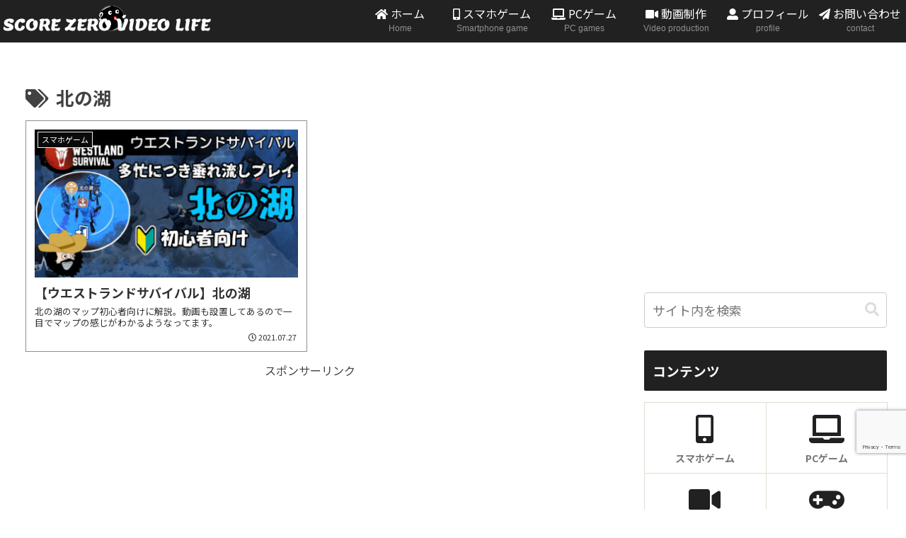

--- FILE ---
content_type: text/html; charset=utf-8
request_url: https://www.google.com/recaptcha/api2/anchor?ar=1&k=6LchVjoeAAAAAFSQk1Uts3nDhdlM2e_rFrcW3tsu&co=aHR0cHM6Ly93d3cuc2NvMC5jb206NDQz&hl=en&v=PoyoqOPhxBO7pBk68S4YbpHZ&size=invisible&anchor-ms=20000&execute-ms=30000&cb=5v7irogyubsz
body_size: 49023
content:
<!DOCTYPE HTML><html dir="ltr" lang="en"><head><meta http-equiv="Content-Type" content="text/html; charset=UTF-8">
<meta http-equiv="X-UA-Compatible" content="IE=edge">
<title>reCAPTCHA</title>
<style type="text/css">
/* cyrillic-ext */
@font-face {
  font-family: 'Roboto';
  font-style: normal;
  font-weight: 400;
  font-stretch: 100%;
  src: url(//fonts.gstatic.com/s/roboto/v48/KFO7CnqEu92Fr1ME7kSn66aGLdTylUAMa3GUBHMdazTgWw.woff2) format('woff2');
  unicode-range: U+0460-052F, U+1C80-1C8A, U+20B4, U+2DE0-2DFF, U+A640-A69F, U+FE2E-FE2F;
}
/* cyrillic */
@font-face {
  font-family: 'Roboto';
  font-style: normal;
  font-weight: 400;
  font-stretch: 100%;
  src: url(//fonts.gstatic.com/s/roboto/v48/KFO7CnqEu92Fr1ME7kSn66aGLdTylUAMa3iUBHMdazTgWw.woff2) format('woff2');
  unicode-range: U+0301, U+0400-045F, U+0490-0491, U+04B0-04B1, U+2116;
}
/* greek-ext */
@font-face {
  font-family: 'Roboto';
  font-style: normal;
  font-weight: 400;
  font-stretch: 100%;
  src: url(//fonts.gstatic.com/s/roboto/v48/KFO7CnqEu92Fr1ME7kSn66aGLdTylUAMa3CUBHMdazTgWw.woff2) format('woff2');
  unicode-range: U+1F00-1FFF;
}
/* greek */
@font-face {
  font-family: 'Roboto';
  font-style: normal;
  font-weight: 400;
  font-stretch: 100%;
  src: url(//fonts.gstatic.com/s/roboto/v48/KFO7CnqEu92Fr1ME7kSn66aGLdTylUAMa3-UBHMdazTgWw.woff2) format('woff2');
  unicode-range: U+0370-0377, U+037A-037F, U+0384-038A, U+038C, U+038E-03A1, U+03A3-03FF;
}
/* math */
@font-face {
  font-family: 'Roboto';
  font-style: normal;
  font-weight: 400;
  font-stretch: 100%;
  src: url(//fonts.gstatic.com/s/roboto/v48/KFO7CnqEu92Fr1ME7kSn66aGLdTylUAMawCUBHMdazTgWw.woff2) format('woff2');
  unicode-range: U+0302-0303, U+0305, U+0307-0308, U+0310, U+0312, U+0315, U+031A, U+0326-0327, U+032C, U+032F-0330, U+0332-0333, U+0338, U+033A, U+0346, U+034D, U+0391-03A1, U+03A3-03A9, U+03B1-03C9, U+03D1, U+03D5-03D6, U+03F0-03F1, U+03F4-03F5, U+2016-2017, U+2034-2038, U+203C, U+2040, U+2043, U+2047, U+2050, U+2057, U+205F, U+2070-2071, U+2074-208E, U+2090-209C, U+20D0-20DC, U+20E1, U+20E5-20EF, U+2100-2112, U+2114-2115, U+2117-2121, U+2123-214F, U+2190, U+2192, U+2194-21AE, U+21B0-21E5, U+21F1-21F2, U+21F4-2211, U+2213-2214, U+2216-22FF, U+2308-230B, U+2310, U+2319, U+231C-2321, U+2336-237A, U+237C, U+2395, U+239B-23B7, U+23D0, U+23DC-23E1, U+2474-2475, U+25AF, U+25B3, U+25B7, U+25BD, U+25C1, U+25CA, U+25CC, U+25FB, U+266D-266F, U+27C0-27FF, U+2900-2AFF, U+2B0E-2B11, U+2B30-2B4C, U+2BFE, U+3030, U+FF5B, U+FF5D, U+1D400-1D7FF, U+1EE00-1EEFF;
}
/* symbols */
@font-face {
  font-family: 'Roboto';
  font-style: normal;
  font-weight: 400;
  font-stretch: 100%;
  src: url(//fonts.gstatic.com/s/roboto/v48/KFO7CnqEu92Fr1ME7kSn66aGLdTylUAMaxKUBHMdazTgWw.woff2) format('woff2');
  unicode-range: U+0001-000C, U+000E-001F, U+007F-009F, U+20DD-20E0, U+20E2-20E4, U+2150-218F, U+2190, U+2192, U+2194-2199, U+21AF, U+21E6-21F0, U+21F3, U+2218-2219, U+2299, U+22C4-22C6, U+2300-243F, U+2440-244A, U+2460-24FF, U+25A0-27BF, U+2800-28FF, U+2921-2922, U+2981, U+29BF, U+29EB, U+2B00-2BFF, U+4DC0-4DFF, U+FFF9-FFFB, U+10140-1018E, U+10190-1019C, U+101A0, U+101D0-101FD, U+102E0-102FB, U+10E60-10E7E, U+1D2C0-1D2D3, U+1D2E0-1D37F, U+1F000-1F0FF, U+1F100-1F1AD, U+1F1E6-1F1FF, U+1F30D-1F30F, U+1F315, U+1F31C, U+1F31E, U+1F320-1F32C, U+1F336, U+1F378, U+1F37D, U+1F382, U+1F393-1F39F, U+1F3A7-1F3A8, U+1F3AC-1F3AF, U+1F3C2, U+1F3C4-1F3C6, U+1F3CA-1F3CE, U+1F3D4-1F3E0, U+1F3ED, U+1F3F1-1F3F3, U+1F3F5-1F3F7, U+1F408, U+1F415, U+1F41F, U+1F426, U+1F43F, U+1F441-1F442, U+1F444, U+1F446-1F449, U+1F44C-1F44E, U+1F453, U+1F46A, U+1F47D, U+1F4A3, U+1F4B0, U+1F4B3, U+1F4B9, U+1F4BB, U+1F4BF, U+1F4C8-1F4CB, U+1F4D6, U+1F4DA, U+1F4DF, U+1F4E3-1F4E6, U+1F4EA-1F4ED, U+1F4F7, U+1F4F9-1F4FB, U+1F4FD-1F4FE, U+1F503, U+1F507-1F50B, U+1F50D, U+1F512-1F513, U+1F53E-1F54A, U+1F54F-1F5FA, U+1F610, U+1F650-1F67F, U+1F687, U+1F68D, U+1F691, U+1F694, U+1F698, U+1F6AD, U+1F6B2, U+1F6B9-1F6BA, U+1F6BC, U+1F6C6-1F6CF, U+1F6D3-1F6D7, U+1F6E0-1F6EA, U+1F6F0-1F6F3, U+1F6F7-1F6FC, U+1F700-1F7FF, U+1F800-1F80B, U+1F810-1F847, U+1F850-1F859, U+1F860-1F887, U+1F890-1F8AD, U+1F8B0-1F8BB, U+1F8C0-1F8C1, U+1F900-1F90B, U+1F93B, U+1F946, U+1F984, U+1F996, U+1F9E9, U+1FA00-1FA6F, U+1FA70-1FA7C, U+1FA80-1FA89, U+1FA8F-1FAC6, U+1FACE-1FADC, U+1FADF-1FAE9, U+1FAF0-1FAF8, U+1FB00-1FBFF;
}
/* vietnamese */
@font-face {
  font-family: 'Roboto';
  font-style: normal;
  font-weight: 400;
  font-stretch: 100%;
  src: url(//fonts.gstatic.com/s/roboto/v48/KFO7CnqEu92Fr1ME7kSn66aGLdTylUAMa3OUBHMdazTgWw.woff2) format('woff2');
  unicode-range: U+0102-0103, U+0110-0111, U+0128-0129, U+0168-0169, U+01A0-01A1, U+01AF-01B0, U+0300-0301, U+0303-0304, U+0308-0309, U+0323, U+0329, U+1EA0-1EF9, U+20AB;
}
/* latin-ext */
@font-face {
  font-family: 'Roboto';
  font-style: normal;
  font-weight: 400;
  font-stretch: 100%;
  src: url(//fonts.gstatic.com/s/roboto/v48/KFO7CnqEu92Fr1ME7kSn66aGLdTylUAMa3KUBHMdazTgWw.woff2) format('woff2');
  unicode-range: U+0100-02BA, U+02BD-02C5, U+02C7-02CC, U+02CE-02D7, U+02DD-02FF, U+0304, U+0308, U+0329, U+1D00-1DBF, U+1E00-1E9F, U+1EF2-1EFF, U+2020, U+20A0-20AB, U+20AD-20C0, U+2113, U+2C60-2C7F, U+A720-A7FF;
}
/* latin */
@font-face {
  font-family: 'Roboto';
  font-style: normal;
  font-weight: 400;
  font-stretch: 100%;
  src: url(//fonts.gstatic.com/s/roboto/v48/KFO7CnqEu92Fr1ME7kSn66aGLdTylUAMa3yUBHMdazQ.woff2) format('woff2');
  unicode-range: U+0000-00FF, U+0131, U+0152-0153, U+02BB-02BC, U+02C6, U+02DA, U+02DC, U+0304, U+0308, U+0329, U+2000-206F, U+20AC, U+2122, U+2191, U+2193, U+2212, U+2215, U+FEFF, U+FFFD;
}
/* cyrillic-ext */
@font-face {
  font-family: 'Roboto';
  font-style: normal;
  font-weight: 500;
  font-stretch: 100%;
  src: url(//fonts.gstatic.com/s/roboto/v48/KFO7CnqEu92Fr1ME7kSn66aGLdTylUAMa3GUBHMdazTgWw.woff2) format('woff2');
  unicode-range: U+0460-052F, U+1C80-1C8A, U+20B4, U+2DE0-2DFF, U+A640-A69F, U+FE2E-FE2F;
}
/* cyrillic */
@font-face {
  font-family: 'Roboto';
  font-style: normal;
  font-weight: 500;
  font-stretch: 100%;
  src: url(//fonts.gstatic.com/s/roboto/v48/KFO7CnqEu92Fr1ME7kSn66aGLdTylUAMa3iUBHMdazTgWw.woff2) format('woff2');
  unicode-range: U+0301, U+0400-045F, U+0490-0491, U+04B0-04B1, U+2116;
}
/* greek-ext */
@font-face {
  font-family: 'Roboto';
  font-style: normal;
  font-weight: 500;
  font-stretch: 100%;
  src: url(//fonts.gstatic.com/s/roboto/v48/KFO7CnqEu92Fr1ME7kSn66aGLdTylUAMa3CUBHMdazTgWw.woff2) format('woff2');
  unicode-range: U+1F00-1FFF;
}
/* greek */
@font-face {
  font-family: 'Roboto';
  font-style: normal;
  font-weight: 500;
  font-stretch: 100%;
  src: url(//fonts.gstatic.com/s/roboto/v48/KFO7CnqEu92Fr1ME7kSn66aGLdTylUAMa3-UBHMdazTgWw.woff2) format('woff2');
  unicode-range: U+0370-0377, U+037A-037F, U+0384-038A, U+038C, U+038E-03A1, U+03A3-03FF;
}
/* math */
@font-face {
  font-family: 'Roboto';
  font-style: normal;
  font-weight: 500;
  font-stretch: 100%;
  src: url(//fonts.gstatic.com/s/roboto/v48/KFO7CnqEu92Fr1ME7kSn66aGLdTylUAMawCUBHMdazTgWw.woff2) format('woff2');
  unicode-range: U+0302-0303, U+0305, U+0307-0308, U+0310, U+0312, U+0315, U+031A, U+0326-0327, U+032C, U+032F-0330, U+0332-0333, U+0338, U+033A, U+0346, U+034D, U+0391-03A1, U+03A3-03A9, U+03B1-03C9, U+03D1, U+03D5-03D6, U+03F0-03F1, U+03F4-03F5, U+2016-2017, U+2034-2038, U+203C, U+2040, U+2043, U+2047, U+2050, U+2057, U+205F, U+2070-2071, U+2074-208E, U+2090-209C, U+20D0-20DC, U+20E1, U+20E5-20EF, U+2100-2112, U+2114-2115, U+2117-2121, U+2123-214F, U+2190, U+2192, U+2194-21AE, U+21B0-21E5, U+21F1-21F2, U+21F4-2211, U+2213-2214, U+2216-22FF, U+2308-230B, U+2310, U+2319, U+231C-2321, U+2336-237A, U+237C, U+2395, U+239B-23B7, U+23D0, U+23DC-23E1, U+2474-2475, U+25AF, U+25B3, U+25B7, U+25BD, U+25C1, U+25CA, U+25CC, U+25FB, U+266D-266F, U+27C0-27FF, U+2900-2AFF, U+2B0E-2B11, U+2B30-2B4C, U+2BFE, U+3030, U+FF5B, U+FF5D, U+1D400-1D7FF, U+1EE00-1EEFF;
}
/* symbols */
@font-face {
  font-family: 'Roboto';
  font-style: normal;
  font-weight: 500;
  font-stretch: 100%;
  src: url(//fonts.gstatic.com/s/roboto/v48/KFO7CnqEu92Fr1ME7kSn66aGLdTylUAMaxKUBHMdazTgWw.woff2) format('woff2');
  unicode-range: U+0001-000C, U+000E-001F, U+007F-009F, U+20DD-20E0, U+20E2-20E4, U+2150-218F, U+2190, U+2192, U+2194-2199, U+21AF, U+21E6-21F0, U+21F3, U+2218-2219, U+2299, U+22C4-22C6, U+2300-243F, U+2440-244A, U+2460-24FF, U+25A0-27BF, U+2800-28FF, U+2921-2922, U+2981, U+29BF, U+29EB, U+2B00-2BFF, U+4DC0-4DFF, U+FFF9-FFFB, U+10140-1018E, U+10190-1019C, U+101A0, U+101D0-101FD, U+102E0-102FB, U+10E60-10E7E, U+1D2C0-1D2D3, U+1D2E0-1D37F, U+1F000-1F0FF, U+1F100-1F1AD, U+1F1E6-1F1FF, U+1F30D-1F30F, U+1F315, U+1F31C, U+1F31E, U+1F320-1F32C, U+1F336, U+1F378, U+1F37D, U+1F382, U+1F393-1F39F, U+1F3A7-1F3A8, U+1F3AC-1F3AF, U+1F3C2, U+1F3C4-1F3C6, U+1F3CA-1F3CE, U+1F3D4-1F3E0, U+1F3ED, U+1F3F1-1F3F3, U+1F3F5-1F3F7, U+1F408, U+1F415, U+1F41F, U+1F426, U+1F43F, U+1F441-1F442, U+1F444, U+1F446-1F449, U+1F44C-1F44E, U+1F453, U+1F46A, U+1F47D, U+1F4A3, U+1F4B0, U+1F4B3, U+1F4B9, U+1F4BB, U+1F4BF, U+1F4C8-1F4CB, U+1F4D6, U+1F4DA, U+1F4DF, U+1F4E3-1F4E6, U+1F4EA-1F4ED, U+1F4F7, U+1F4F9-1F4FB, U+1F4FD-1F4FE, U+1F503, U+1F507-1F50B, U+1F50D, U+1F512-1F513, U+1F53E-1F54A, U+1F54F-1F5FA, U+1F610, U+1F650-1F67F, U+1F687, U+1F68D, U+1F691, U+1F694, U+1F698, U+1F6AD, U+1F6B2, U+1F6B9-1F6BA, U+1F6BC, U+1F6C6-1F6CF, U+1F6D3-1F6D7, U+1F6E0-1F6EA, U+1F6F0-1F6F3, U+1F6F7-1F6FC, U+1F700-1F7FF, U+1F800-1F80B, U+1F810-1F847, U+1F850-1F859, U+1F860-1F887, U+1F890-1F8AD, U+1F8B0-1F8BB, U+1F8C0-1F8C1, U+1F900-1F90B, U+1F93B, U+1F946, U+1F984, U+1F996, U+1F9E9, U+1FA00-1FA6F, U+1FA70-1FA7C, U+1FA80-1FA89, U+1FA8F-1FAC6, U+1FACE-1FADC, U+1FADF-1FAE9, U+1FAF0-1FAF8, U+1FB00-1FBFF;
}
/* vietnamese */
@font-face {
  font-family: 'Roboto';
  font-style: normal;
  font-weight: 500;
  font-stretch: 100%;
  src: url(//fonts.gstatic.com/s/roboto/v48/KFO7CnqEu92Fr1ME7kSn66aGLdTylUAMa3OUBHMdazTgWw.woff2) format('woff2');
  unicode-range: U+0102-0103, U+0110-0111, U+0128-0129, U+0168-0169, U+01A0-01A1, U+01AF-01B0, U+0300-0301, U+0303-0304, U+0308-0309, U+0323, U+0329, U+1EA0-1EF9, U+20AB;
}
/* latin-ext */
@font-face {
  font-family: 'Roboto';
  font-style: normal;
  font-weight: 500;
  font-stretch: 100%;
  src: url(//fonts.gstatic.com/s/roboto/v48/KFO7CnqEu92Fr1ME7kSn66aGLdTylUAMa3KUBHMdazTgWw.woff2) format('woff2');
  unicode-range: U+0100-02BA, U+02BD-02C5, U+02C7-02CC, U+02CE-02D7, U+02DD-02FF, U+0304, U+0308, U+0329, U+1D00-1DBF, U+1E00-1E9F, U+1EF2-1EFF, U+2020, U+20A0-20AB, U+20AD-20C0, U+2113, U+2C60-2C7F, U+A720-A7FF;
}
/* latin */
@font-face {
  font-family: 'Roboto';
  font-style: normal;
  font-weight: 500;
  font-stretch: 100%;
  src: url(//fonts.gstatic.com/s/roboto/v48/KFO7CnqEu92Fr1ME7kSn66aGLdTylUAMa3yUBHMdazQ.woff2) format('woff2');
  unicode-range: U+0000-00FF, U+0131, U+0152-0153, U+02BB-02BC, U+02C6, U+02DA, U+02DC, U+0304, U+0308, U+0329, U+2000-206F, U+20AC, U+2122, U+2191, U+2193, U+2212, U+2215, U+FEFF, U+FFFD;
}
/* cyrillic-ext */
@font-face {
  font-family: 'Roboto';
  font-style: normal;
  font-weight: 900;
  font-stretch: 100%;
  src: url(//fonts.gstatic.com/s/roboto/v48/KFO7CnqEu92Fr1ME7kSn66aGLdTylUAMa3GUBHMdazTgWw.woff2) format('woff2');
  unicode-range: U+0460-052F, U+1C80-1C8A, U+20B4, U+2DE0-2DFF, U+A640-A69F, U+FE2E-FE2F;
}
/* cyrillic */
@font-face {
  font-family: 'Roboto';
  font-style: normal;
  font-weight: 900;
  font-stretch: 100%;
  src: url(//fonts.gstatic.com/s/roboto/v48/KFO7CnqEu92Fr1ME7kSn66aGLdTylUAMa3iUBHMdazTgWw.woff2) format('woff2');
  unicode-range: U+0301, U+0400-045F, U+0490-0491, U+04B0-04B1, U+2116;
}
/* greek-ext */
@font-face {
  font-family: 'Roboto';
  font-style: normal;
  font-weight: 900;
  font-stretch: 100%;
  src: url(//fonts.gstatic.com/s/roboto/v48/KFO7CnqEu92Fr1ME7kSn66aGLdTylUAMa3CUBHMdazTgWw.woff2) format('woff2');
  unicode-range: U+1F00-1FFF;
}
/* greek */
@font-face {
  font-family: 'Roboto';
  font-style: normal;
  font-weight: 900;
  font-stretch: 100%;
  src: url(//fonts.gstatic.com/s/roboto/v48/KFO7CnqEu92Fr1ME7kSn66aGLdTylUAMa3-UBHMdazTgWw.woff2) format('woff2');
  unicode-range: U+0370-0377, U+037A-037F, U+0384-038A, U+038C, U+038E-03A1, U+03A3-03FF;
}
/* math */
@font-face {
  font-family: 'Roboto';
  font-style: normal;
  font-weight: 900;
  font-stretch: 100%;
  src: url(//fonts.gstatic.com/s/roboto/v48/KFO7CnqEu92Fr1ME7kSn66aGLdTylUAMawCUBHMdazTgWw.woff2) format('woff2');
  unicode-range: U+0302-0303, U+0305, U+0307-0308, U+0310, U+0312, U+0315, U+031A, U+0326-0327, U+032C, U+032F-0330, U+0332-0333, U+0338, U+033A, U+0346, U+034D, U+0391-03A1, U+03A3-03A9, U+03B1-03C9, U+03D1, U+03D5-03D6, U+03F0-03F1, U+03F4-03F5, U+2016-2017, U+2034-2038, U+203C, U+2040, U+2043, U+2047, U+2050, U+2057, U+205F, U+2070-2071, U+2074-208E, U+2090-209C, U+20D0-20DC, U+20E1, U+20E5-20EF, U+2100-2112, U+2114-2115, U+2117-2121, U+2123-214F, U+2190, U+2192, U+2194-21AE, U+21B0-21E5, U+21F1-21F2, U+21F4-2211, U+2213-2214, U+2216-22FF, U+2308-230B, U+2310, U+2319, U+231C-2321, U+2336-237A, U+237C, U+2395, U+239B-23B7, U+23D0, U+23DC-23E1, U+2474-2475, U+25AF, U+25B3, U+25B7, U+25BD, U+25C1, U+25CA, U+25CC, U+25FB, U+266D-266F, U+27C0-27FF, U+2900-2AFF, U+2B0E-2B11, U+2B30-2B4C, U+2BFE, U+3030, U+FF5B, U+FF5D, U+1D400-1D7FF, U+1EE00-1EEFF;
}
/* symbols */
@font-face {
  font-family: 'Roboto';
  font-style: normal;
  font-weight: 900;
  font-stretch: 100%;
  src: url(//fonts.gstatic.com/s/roboto/v48/KFO7CnqEu92Fr1ME7kSn66aGLdTylUAMaxKUBHMdazTgWw.woff2) format('woff2');
  unicode-range: U+0001-000C, U+000E-001F, U+007F-009F, U+20DD-20E0, U+20E2-20E4, U+2150-218F, U+2190, U+2192, U+2194-2199, U+21AF, U+21E6-21F0, U+21F3, U+2218-2219, U+2299, U+22C4-22C6, U+2300-243F, U+2440-244A, U+2460-24FF, U+25A0-27BF, U+2800-28FF, U+2921-2922, U+2981, U+29BF, U+29EB, U+2B00-2BFF, U+4DC0-4DFF, U+FFF9-FFFB, U+10140-1018E, U+10190-1019C, U+101A0, U+101D0-101FD, U+102E0-102FB, U+10E60-10E7E, U+1D2C0-1D2D3, U+1D2E0-1D37F, U+1F000-1F0FF, U+1F100-1F1AD, U+1F1E6-1F1FF, U+1F30D-1F30F, U+1F315, U+1F31C, U+1F31E, U+1F320-1F32C, U+1F336, U+1F378, U+1F37D, U+1F382, U+1F393-1F39F, U+1F3A7-1F3A8, U+1F3AC-1F3AF, U+1F3C2, U+1F3C4-1F3C6, U+1F3CA-1F3CE, U+1F3D4-1F3E0, U+1F3ED, U+1F3F1-1F3F3, U+1F3F5-1F3F7, U+1F408, U+1F415, U+1F41F, U+1F426, U+1F43F, U+1F441-1F442, U+1F444, U+1F446-1F449, U+1F44C-1F44E, U+1F453, U+1F46A, U+1F47D, U+1F4A3, U+1F4B0, U+1F4B3, U+1F4B9, U+1F4BB, U+1F4BF, U+1F4C8-1F4CB, U+1F4D6, U+1F4DA, U+1F4DF, U+1F4E3-1F4E6, U+1F4EA-1F4ED, U+1F4F7, U+1F4F9-1F4FB, U+1F4FD-1F4FE, U+1F503, U+1F507-1F50B, U+1F50D, U+1F512-1F513, U+1F53E-1F54A, U+1F54F-1F5FA, U+1F610, U+1F650-1F67F, U+1F687, U+1F68D, U+1F691, U+1F694, U+1F698, U+1F6AD, U+1F6B2, U+1F6B9-1F6BA, U+1F6BC, U+1F6C6-1F6CF, U+1F6D3-1F6D7, U+1F6E0-1F6EA, U+1F6F0-1F6F3, U+1F6F7-1F6FC, U+1F700-1F7FF, U+1F800-1F80B, U+1F810-1F847, U+1F850-1F859, U+1F860-1F887, U+1F890-1F8AD, U+1F8B0-1F8BB, U+1F8C0-1F8C1, U+1F900-1F90B, U+1F93B, U+1F946, U+1F984, U+1F996, U+1F9E9, U+1FA00-1FA6F, U+1FA70-1FA7C, U+1FA80-1FA89, U+1FA8F-1FAC6, U+1FACE-1FADC, U+1FADF-1FAE9, U+1FAF0-1FAF8, U+1FB00-1FBFF;
}
/* vietnamese */
@font-face {
  font-family: 'Roboto';
  font-style: normal;
  font-weight: 900;
  font-stretch: 100%;
  src: url(//fonts.gstatic.com/s/roboto/v48/KFO7CnqEu92Fr1ME7kSn66aGLdTylUAMa3OUBHMdazTgWw.woff2) format('woff2');
  unicode-range: U+0102-0103, U+0110-0111, U+0128-0129, U+0168-0169, U+01A0-01A1, U+01AF-01B0, U+0300-0301, U+0303-0304, U+0308-0309, U+0323, U+0329, U+1EA0-1EF9, U+20AB;
}
/* latin-ext */
@font-face {
  font-family: 'Roboto';
  font-style: normal;
  font-weight: 900;
  font-stretch: 100%;
  src: url(//fonts.gstatic.com/s/roboto/v48/KFO7CnqEu92Fr1ME7kSn66aGLdTylUAMa3KUBHMdazTgWw.woff2) format('woff2');
  unicode-range: U+0100-02BA, U+02BD-02C5, U+02C7-02CC, U+02CE-02D7, U+02DD-02FF, U+0304, U+0308, U+0329, U+1D00-1DBF, U+1E00-1E9F, U+1EF2-1EFF, U+2020, U+20A0-20AB, U+20AD-20C0, U+2113, U+2C60-2C7F, U+A720-A7FF;
}
/* latin */
@font-face {
  font-family: 'Roboto';
  font-style: normal;
  font-weight: 900;
  font-stretch: 100%;
  src: url(//fonts.gstatic.com/s/roboto/v48/KFO7CnqEu92Fr1ME7kSn66aGLdTylUAMa3yUBHMdazQ.woff2) format('woff2');
  unicode-range: U+0000-00FF, U+0131, U+0152-0153, U+02BB-02BC, U+02C6, U+02DA, U+02DC, U+0304, U+0308, U+0329, U+2000-206F, U+20AC, U+2122, U+2191, U+2193, U+2212, U+2215, U+FEFF, U+FFFD;
}

</style>
<link rel="stylesheet" type="text/css" href="https://www.gstatic.com/recaptcha/releases/PoyoqOPhxBO7pBk68S4YbpHZ/styles__ltr.css">
<script nonce="bO8T0xTaJxpXwCpCBrX9bQ" type="text/javascript">window['__recaptcha_api'] = 'https://www.google.com/recaptcha/api2/';</script>
<script type="text/javascript" src="https://www.gstatic.com/recaptcha/releases/PoyoqOPhxBO7pBk68S4YbpHZ/recaptcha__en.js" nonce="bO8T0xTaJxpXwCpCBrX9bQ">
      
    </script></head>
<body><div id="rc-anchor-alert" class="rc-anchor-alert"></div>
<input type="hidden" id="recaptcha-token" value="[base64]">
<script type="text/javascript" nonce="bO8T0xTaJxpXwCpCBrX9bQ">
      recaptcha.anchor.Main.init("[\x22ainput\x22,[\x22bgdata\x22,\x22\x22,\[base64]/[base64]/[base64]/ZyhXLGgpOnEoW04sMjEsbF0sVywwKSxoKSxmYWxzZSxmYWxzZSl9Y2F0Y2goayl7RygzNTgsVyk/[base64]/[base64]/[base64]/[base64]/[base64]/[base64]/[base64]/bmV3IEJbT10oRFswXSk6dz09Mj9uZXcgQltPXShEWzBdLERbMV0pOnc9PTM/bmV3IEJbT10oRFswXSxEWzFdLERbMl0pOnc9PTQ/[base64]/[base64]/[base64]/[base64]/[base64]\\u003d\x22,\[base64]\\u003d\\u003d\x22,\[base64]/CmMO7w7tHMsOXwqPCs8KIa8K0VjjDusO/wpfCpCLDnTDCiMK+wq3CtMOzR8OUwqPCh8OPfFvCnHnDsRDDl8Oqwo9kwqXDjyQew4JPwrpZEcKcwpzCog3Dp8KFH8KWKjJUKMKOFS/[base64]/Drx5Mw6t2w49FwqHDtmogwoJAwqXDtMK3w5lLwqHDkcKpHhdaOcKmTMO/BsKAwqPCn0rCtyfCtT8dwpXCvFLDlkcpUsKFw5vCrcK7w67ClcO/w5vCpcO2UMKfwqXDsULDsjrDu8OGUsKjB8KeOABUw7jDlGfDk8O+CMOtUMKfIyURQsOOSsOOUBfDnQtbXsK4w43DocOsw7HCtm0cw64Vw5A/w5NuwpfClTbDkQkRw5vDoxXCn8O+dAI+w41Rw5wHwqU0J8KwwrwGH8KrwqfCu8KvRMKqUT5Dw6DCs8KxPBJKOG/[base64]/PSnCscOJFcOnbiTCssODWsOYL8KVwpnCvSArw6QZwrDDuMOcwrZQSArDhsOBw7EgJCZow5ZoJcOYCjzDh8OPdHBKw6/CglQ5GsONSlnCisKIw7XCvwPCrnrChcOVw4XCjXkjYMKwM07CsHrDtMKzw5RwwpzDjsOjwpsXOXDDmmIywpoiSsOVZlleUsK/w6FOHsO6wpnDlMKTbAHCr8Kxw5rCnTTDksK8w7nDtsK3wo8WwphyDmxOw6zDoCFEacKyw43CtcKxYcOAw7fDkcK2wqNRSBZPT8K/JsKywoACYsOqNsOKLsOYw5fDsUDCqGHDuMKOwprCnsKcw6dWe8O0wqjDvUodHhnCoDk2w5U4wpIAwqzClFfDtcO3w7XDo09/w6DCp8KzDQXCj8KJw7R5wrfDrhdUw5F1wrBaw6tJw7/[base64]/Cv8Onwoo2w73DsRrCusKbwp/CgMKNw7QWMWDDpjFwX8OIZcKdeMKkP8OybcOVw5BsHyPDgMKASsOeZA9hJcKBw4Y+w4fCmcKcwpISw7XDn8OJw5/DmGlyZQVmYRpwKzHDs8OSw5zCnsOSZABLJiHCosKgInRzw6h/VEJtw54ffxp6CsK/[base64]/CucOJNcKbw6pqfcK/wrx6SMKsw50tdEfDh8O4w73CkMONw5EIaC98wqzDl1YZd3LClTIMwq1ZwobDlGpKwqUGDwdxw50CwrjDsMKSw73DrwJGwpE8F8Kgw7cHIcK1w7rCh8KHY8KEw5gWVH86w5/DoMOqchDDmsK3wppWw7rDl3EWwrJQWcKiwqjDp8KVDMKwIRvCsCBKV1LCrMKlKmfDhGrDpsKkwqLDicOUw7wKUyfCj2/CjgAjwqV6ZcOXDsKUJx/DqsKawqAFwq5GeHDDsG7DvMK8SBxCQF8XFG3CssK5wqIfw5fClsKrwooFPwcAbGI4VsOTNcOuw7t0ecKUw682wqhrw6nCmjTCoQ7DkcKTA19/w57CgXgLw5bCmsKSwogjw5lRC8KmwrEqDcK4w4cbw5fDkcO6R8Kew7vCgMOGXcODL8KlV8OiCwLCnDHDsAdhw7/CkDN5ElHCsMOLaMOLw7R4wpY4SMO7wr3DncO8fSXCiQFmw7/DkRfDnUcMwoJCw6TCu14lSyoUw5rDlWtrwpzDssKIw7cgwp4jw67Cs8K3RioSFhjCnCxZRMOGe8KgU1XDj8OaBk4lw7jDgsO/w5/CpFXDo8KCZ0Aawql7wr3DuRfCr8O0w5XDvcKOwrDDjsOow61WQcOJJ2h6wokTT3phw4g5wrPCpMOhw7ZsCsKWc8OcB8OFNkfCl2rDghw4wpTCgMOsZCtgYmfChwowOlvCjMK6HDTDtGPChivCglVew5h4UmzCsMOhesKrw6zCmMKTw7TCjEktCsKpVD/DrcKww5jCki3Dml7Ct8OnacOlZsKaw5xxwqHCsw9CHHR1w412wo4+BksjTXZYwpEPw6lLw7vDo3QwJFvCgcKSw4Vfw6Acw6HCiMK3wrPDgsK3QsORdApnw7pCwoMDw78Pw6o/[base64]/Dm8K2wo/ClsKtZcKcfmNbeBBFwrgEwr9sw6Bfwo3Dq0DDi0rDsghLwpzDr38rw6xOQWpaw6HCrDjDj8KLLWAOBGrDljTDqsKxNVLCv8OSw5RUDSEAwqpCVsKoC8K0woJXw7FyEMOrbsKnwqZewrHCqlrChcK/[base64]/[base64]/Dq1UlwrdCw4EMExjCgsOcU8OAYMK/[base64]/w6/DncK1w4nDuUhFw5VAeQVVw4hrU1Y1AiDDvcOrOT7CvUjCgE/DhcOFBU/[base64]/CicKWel/DkMOOf2Ufw4ckWm/CvMOHwr7DmsOWMwJsw6Mrw7LDsl9Qw6M7dEXCqxNnw5zDv2zDnxHDrsKZQD/Dg8KCwo3DuMKkw4ECagUPw4slGcOrYcOcV1zDp8OgwozChsOSY8OMwrcoK8O8wq/CncKlw6pWA8KgT8K5cEbClcOjwph9wrlzwqPCnFfCqsOkw4XCmSTDh8KXwrrDvMKaHMO/dldPw6nChBAkdsKFwpHDjsKfwrTCrcKbdMKkw57DlsK3FsOkwrHDisKmwpfDtmw1CVU3w6vCuRnCjlwJw6hBFztcwo8rb8OFwpoDwqTDpMKwI8KuNFJmXyDDucO+Plx+VMKLw7sSOcOpwp7Cik48LsK/F8OVwqXDjRjDkcODw6xNP8OWw6bDpwRZwrbClsOJw6EELAdKeMO0fQ/[base64]/Dn3QxwofCncO6wokBw6fCt8OMwq/CkT/Dl3RnXmLCiisaD8KRd8O4w7wNSMK4ScOvBWEkw6rCjcObbBbDi8K8w6EjTVPCp8OywoRfwrErB8OjAsKLMynCq0p+EcK/w7TDrDFcT8KvPsO0w60paMK3wrpMNiAJwpI4AzvCv8Oaw4UcR0zDvCxWfxvCugMrPMKBwobCnVdmw5zDpsK3w4oFD8KOw6fDpcOJFMOrw5nDnBXCjE0dWsOPwpB6w7cABMK3wqdMacK+w5XDh29MImvDs30kE39tw6zCpFnCpsOqw5/[base64]/YWx2dMOpw48fVz7Dvk3CnU85P0fCt8OmwoNnWndKwq9YR19VFAU5w4RDw48Ewq47wrrCtyfDjEzDsTHChibCtm4/[base64]/woPDqgXDvsKBwq/CojLClcKxw7XDn3/DhcKrQk7Ct8OQwqXDunvCjCXDpBUlw6Z6C8KNd8ONwqjDgjvCjsOnwrN0eMKlwprClcOJUjc5wr/CiWjCmMO0w7xvwogZJMKDFcKiH8OJfiYawrlWCsKDwqTDlW/CnihXwp3CrcO7BsOyw750c8KNZzAiw6BrwpIaO8KEA8KQcsOBRGZFw4rCm8OPGRMJQE58JkxkMGbDlHUuDMO9asKowrzDs8K6PxZTAcK5ETkgbsOKw67DoylWwqFNfgrCkGJcWSbDjcO7w5fDgsKaXi/CinoBJhTCgSXDicOCNA3Cnnclw77CocKqw6bCvQrDlWFzw6DCtMOPwokDw5PCuMONfsOCVMKhw4fCoMOGDToHDl/CpMOtJcO2w5UwIMK1A0LDucOjWMKpLBfDulDCn8Oew7bCuW3CjcKMCMO/[base64]/w4VCw4XDhV4Nw5M8wpA1LBrDi3J5ext4w4vChsOYOsO1GW/[base64]/w6zDpEQJMMOHXVPDusKMw7LDp8KZb8OnZsOnwrPDigbCrgdvGT3DhsKVJcKPwp/[base64]/CzBQwrRswoXChcKWw5PDssOcw6w6ScKjwpdvw4nDosKDwr0/ZsKoXQ7CisKVwpFHE8OCwrfCqsOsLsKBwr9swq4Nw5tuwoXDmsKKw6Q+w4HCiX/DixoEw6DDu0jCmhdldknCu3rClsOOw73Cn07Cr8Oxw6TCjlnChsOHeMO1w5zClcOLTA5iwqnCp8OzA03DinxQw7vDmyECwqRJMyrCqTpowqoyODfCpxzDjG/DsHopJgIaXMOvwo55WcKrTnDDgcOmw47DtsO5BMKvb8KXwp3CnnjDpcO5e3MBw6/DtwDDoMK+OsOrMcKXw4LDq8KZFcK6w7vCu8OMb8OFw4XCm8KIwqzCn8OxWyB8wo3DmSLDmcK5w4wLe8KSwpBPRMOMXMKBNDLDqcO0JMOKWMOJwrwodcKWwqHDl1RowrEkUSgFGcKtYmnCsgAMM8ONH8O9wqzDunTChRvDkTo8w4HCqToXwonCsH1EPC/Cp8O1w6chwpBJJSTDkk5bwqXDrVpgND/[base64]/EgHChXrCu8Oiwp5WNllrwolnXzrCnx7CqcO/cQcHwobDhjY7YXMtW2EEajzDqhtjw7M9w5pwMMKUw7Qrb8OIdsKGw5d9w64EIABuw7LCrV9Cw7FfO8Ovw6M5wr/DsVjCsTMnJMKtw5oIwr4SVsKlwoHCiC7DnRLCkMKDw5/CtyVEXxwfwrLCrS9ow77CtRvClXfCqUMlwoRvesKXw717wp1Aw7c9HMK4w73Co8KRw4Nwd0HDhMOrKiMfCcKWVsO/[base64]/SzLDnE3DuXLDpcOjMU4kCnEdwoxxwpE5wptia0l3wr7Cq8Krw5/DsiYzwpwTwo/DtcO8w4ECw6bDv8OZV0AHwr93ZClfwqvCgWtIcsOawozCmlxTQGfCsnZDw7TCpGF/w5/CicOzdSxIRTLDqCHCtTBKaj1+w71mwroKKcOGw6jCpcO3SAQ6wocMRTnCmcObw64swopQwr/[base64]/CpMO3KHXCpX7DhAzCqyTDjsKgwoLCjsKNGsOXfsKffVFlwpp/[base64]/DusKAwq83LMOpw7PCtcKkcnbDii3DgcOJUsKQwo4Jw4LCicKCw5DCg8KIc8KCwrTCtzRBDcOhwpnDgsKLKgrDlxQ/QsKfemRmw5PCkcOWUWDCuVE/cMKgw7xwYn8wJAfDlMKjw7BYTsODPH3CsADDnsKww55lwqIRwp7DrX7DqlI7wpfChMKsw6BrAMKQT8ONPzDCtMKxL1ULwpsQJ3ITcE7ChMK4wocndnB4F8KMwonCpEvDssKuw5J/w5paw7fCk8KpE0Q3e8OyJhXDvjLDksOLw4h9N3rCgcK8R3LDhcOxw6ARw7JowoVFH07DscOMaMONWsK9I3NYwq3Di1l5NjfCplJnMMO+DRpWwpzCrMK/[base64]/wpnCj8KZwrXDsEXDgWvCn1PDqMOpwpkWw7xoAsOIwqRUEH47eMKUDlFBH8KwwrR0w7/Cgg3DsXvCj3vDncKPw47DvUbDvcO7wrzClkTCssKsw6DDnDAhw6Irw7lJw78VekUAFMKUw4guwrrDkMK/[base64]/Ct8KKwqnCucKqDgxTw4vDihlPZyrDlGTCv1UrwpxvwpvDl8OsJDBLwoItQsOXABnDi0hZUcKRwq7DiQ/Ci8KiwpMJc1TCsWRbMFnClF4Rw67CmE10w7jCh8KNZ2jCh8OMwr/DtTJ9Mz4/w5sLaEfCm1ZpwoHDscKSwqDDtjjCksOYVTfCnXDCsXdhSR42w4lVHMOzDsOBw7nDkxTCgl3Dn18hbF41w6YCIcK4w7pMw6cFHkh5bMKNYlTCrcKSRWMiwqPDpknChlLDnR7ChWl5ZkZew71Kw5vCm03CrFPCqcK2wrE/w47CkFw0PjZkwrnCvVUKBBZAPgfCgsKZw4AQwq4zwpkQL8KCD8K7w5wjw5A3RkzDhMO3w7Rgw4jCpjAvwrc5YMK4w6zDtsKnQ8KfHXXDoMKtw5DDnS55FzU4wpAdSsOPIcKQBi/Dl8OpwrTDnsOXNsKkHkcGM3FqwrfCpRsyw4nDjmXCvHZqwpjDisOmwqzDpB/[base64]/DoCgEUQzCmxc8TsOuJS/[base64]/DocKPckrCtXvCh33DgMK/AMOxIkpcQVlKw5TCuwQbw7jDi8OSfsO0w5fDs1BCw7lWdMKxwpgrFAljDQTCnnzCh2NtUcOjw6wnRsO/wpwIdifCnWAXwpPCucKDCMKYCMKydMOzw4XCnsO8wroTwq4KR8KqRWnDi1I0w5zDojTDnwoDw4YbPsKtwpJEwq3DpcOjwoZzXx8UwpXDscOOY17CosKlZsOWw5kSw508DcOpB8OVZsKxw64OQcO3Eh/DlXtRZn54w6nCvj0rwpzDk8KGMMKFT8O7woTDhMOYCC7DjMOLMiEXwoHCssOxEMKuIm3DlsK0fDXDpcK9wrhkw5BOw7PDhMKlclJbDMOeU3HCuVF/J8KDPj3CsMOMwog5ay7CvljDqUvChx/[base64]/[base64]/Dq8OHT8O8wrPCqBTChxDCkyDCqB9eCMKXw58mwoECw7sewrVOwpfDoCvDgFBZBS93eh7Cg8OFbMOMRHnDusK2wqkwfgwdIMKgwrcdPicUwq0ME8KRwq8hMjXDoWHCiMK1w6dmFsKgHMKQw4TCscK/wqMhHMK3VMOrPcKHw7kGAcOtGwY5K8KHNzTDq8O3w6tAOcK0YRXDo8KDw5vDj8KBwoM7TEp4VA8Lwr/DoCATw7VCb2PDsnjDtMKbEsKDwojDvw91fmnCn3nDl1nCssKUJsKLw5DCuxvCpw3Co8OnQnhnc8O5HMKRUlcBPRBtwqDCgVNuw5/DpcKLw7c0wqXCrcKTwq1KHBEXdMOAw4nDg05/AMOMGCscHVs9w5w8f8ORworCsENENUpFN8OMwps4wohFwoXCssODw547EcO7V8OdASnDkMOKw4UiWsK+MjV0asOCG3HDqT8hw4cvEcOKMsOKwrhvYjYzW8KiOQDDtD1AADbCrQbDrjBHdsK+wqbClcKfKzpjwpJkwp5iw40ISFQxw7A4wrDCtn/Ds8O0ZBcuK8OxEgAEwrYXY0MpNhw/XVggFMKhFMO7VMKLWR7CuAnCs0V7wpFTXB0zw6jDlMOVw5PDksKoX3bDrwBJwrB3w6djU8KdXXrDsksNZ8OOCMKRw5rDl8KcWF1PP8KZGFpkw4/CnkA/[base64]/CiT/DisO5w6/Dg8OEw7zCh8OGw4NwNSVHGi/Dmnc0w440wpF9KAFYMX7Dt8O3w7DCu1fCnsO3Mw3CtFzChcKEK8KuLU/[base64]/eRLChSPCgHVVX8KTw4zDpsKLwoN8P8KEZMOiwoo/[base64]/[base64]/DhjPDtzELR2rDl8Oxw7RKUsKUJsKjwoR6wr4NwpM1Bn14wojDj8KxwrHCsGhDwobDhkERaxZyOMOmwqbCpnrCjy4ywrbDiEUIWAQrN8O6MHnCvsODw4PDgcKJOnrDgBAzM8OIwp80B3vCtMKpwrMJJlVtfcO2w4TDrTPDq8OuwpwJdQbDhkNcw6tNwp9AGcOxLR/DsEfDk8OpwqUiw49fGVbDkcKRekjDlcOkw7TDlsKKYix/I8KJwq/DhEYvcm4Rw58IRUPDnnTCngVSU8Ouw7knwqTCrm/DiwfCnBnDqxfConLDhcKjT8OMZSQ9w7gEGS18w4wuw7sMDsKNbRAubkNhBC8Rw6rCkGrDsj3CnsOEwqEQwqUlw5HDvcKJw4FSd8O+wpzDg8OkAyLCp0LDrcOowrg2w7Mdw7oIBn3Cs0trw6RUWy/CqcORNsKpXkHClkoyMMO4wrIXSGMsM8Ocw4LCmQo9wqrDscKGw7PDoMOpASN2WcKRw6bCksO9Wi3Cq8OFw6jChgPDvMOxwrPCmsO0wqlzHBvCkMK7QcOafjLDvMKHwrPDjBMuwp/CmF4zw53CiA5pw5jCjsOwwq9ew4I3wpbDjsKrZMOpwrLDjglawowtwr1Rwp/Cq8K/w4lMwrB2A8O8HAzDtVnDsMOEw6Imw6oww609w5o9Wip4VMKdNsKHwoUHClzDiw7DmMOtb2QxAMKSK3hkw6csw7rDm8OOw4/ClMKmJMKrbcOzFSrCmsKbF8Oxwq/[base64]/[base64]/I3/[base64]/wrsxEV9cw4DCvwMFwr3ColtEw7XCmWltw7MMw67Dhisrwro9w4rCmMOcU3HDlh5IYMO5UMK2wojCv8OVW1gpHsOEw4rCkwvDisKSw6bDlsOkSMKyCAMFRyIYw5vCpW9Fwp/Dk8KTwqZZwqAUwr3CiSDCj8OvS8KlwrRuXRQuM8OYw7Qjw4fCrMKswqxpF8K8B8OZbnPDrMKuw5jDnQnCocK1XcO3cMO0F0dFXCEXw5R6woVMw4/DkUXCrUMKIcO8TxjCqXYvccO/[base64]/DosOkOSDDohRwP2pZwrzCkhnDsDHDrDkjSl/Dhg7CgR9TWCo8w4rCsMOaZWPDukFONhltb8OHwr7DrVBWw4Iow7RwwoEowrnCl8KlHwHDs8K3wrsawpzDj00mw5t7AFMobwzCvEzCknk8w7kLacOvGC01wr/DrsOnwqbDihosLsOxw7BLaW0nwqHCu8KtwozDm8OBw5zCrsOJw57DoMKTcEZHwozCuhhQIw3DoMOuAMOGw5jDkMO3w4Bqw47ChsKMwqLDnMKjREDCkAp6w5HCp1rCt2nDg8Ouw5EYTMKDesOFNUrCuCgWwp/Cq8OKw6Nkw5/Dr8ONwpbDoGs4E8OiwoTChMKew6NpesOMfXvDlcO5CzPCjsOWcsK4V2okWmVYw5swQjlFTcO5Q8Ovw7jCrMOWw6UKU8K1fsK9ER5xAcKkw6nDmnTDvF7Ctk3CjnVDG8KKcMOTw55Ew4g0wotqJGPCiMO9bgHCnsO3RMKewppnw55PP8Kfw6fCgMOYwqjDlC/DkcORw5fCo8KZL2rDsn1qfMOzwp3Cl8KqwpJqVB1iJ0HCvyNIw5DCi2wqwo7ChMKrw5jDocO1w6nDhRTDksOkw6XCuWTCi1/Dk8KLJAYKw7x/aDfDusOGwozDrULDvkbCp8O7JhBrwps6w6QiTH0FUXQEfWJFUMK3RMONVcO8w5fCsg3Cs8KLw6dWV0BrD3rDimgiw6PDsMOzw6rCvCogwpbDkTAnw6fChxx/w4w9b8KPwq1YFsKPw5gVayURw6DDmmRzCXMkb8KQw65icwsvHMOGZB7DpsKGK3/[base64]/[base64]/LmVcw6DCmcKUVmrDvMObw4FQw5PDusK1wpVOf0jDksOSDA7CqMKswr90bw58w75NHMOPw7/CksOOL3wuwrApdsKkwo5jDTcdw45ncBHDkcKmeCrDh103N8O7wrvCrMOxw6XDisOmw4dUw4jCksKFwpp9wozDt8OhwobClcOIHBBkw7bCisODw5XDngcRJlp9w5HDnMKIFU3DpGPDkMKuVGXCgcOnbMKUwo/[base64]/FR1xcAIQX8KHwqHDkCDCgsOSw6XCoUzDh8OdYhXDtTYVwq1Bw7hGwoLCsMK2w5sCGsKRGhHCtjvDuTPDhyTCmgAfwoXDv8KwFhRJw7MBasOTwrQKcsKqXG5zE8OodsKGG8OVwrDCrD/[base64]/CmsK8wpAhScOCwoUgf8OoUMOuLsK3LQN0w6o2wq5vw5rDj27DlxDCu8OPwojCj8OlNcKMw6TCoxfDlsOAQMOZSURvLSMGFMKPwoLCpCwNw6XCi3HCjFTChFpTwpHDl8Kww5E1ClUrw6zCrn/DlcKdeHsUw65YT8KSw6FywopUw5jCkG3DuE5Aw7FlwrhXw63DqcONwrPDo8KFw607FcKKw7PCvQrDhcOLcX/CpHLCqcOBFA7Cn8KNY3fCn8OvwpsfMgggw7TDpk49ecO9d8O/w5rCp3nCs8OlasKowo/CgxJHOyHCoSnDnsOewql8wq7CsMOAwp/Dn2fDg8Kew4HDqhw1w7zDpy7CicKTEzkIBxbDiMOzeSXDgMKgwrktwpTCsW4VwpBYwrnCjhPCksOQw6fDqMOtMMOPGcOLF8ODE8K5wpxSVMOTw7/[base64]/DicKbw4/DvSPCp1zDmnLCinICVn8KSQDDrsKjb297w5jCjsK7w6VjIcOTw7EKVDnCvBsBw6TCncODw5zDrVcLY0zDk1ZBwplQEMKGwqLDkDLClMOawrIdw6UIw4lRw744w6/DosKgw7PCjcOCDcKEwpREw6PDqX0IU8OxXcKtw6TDi8O+woHDkMKtTsKhw5zCmXVkwp1pwrpDWC7Crn7Dijc/[base64]/CtxI8SDPDszzCvMOWwobClR4RAcOeAcOQwqDDoHHCqH7Cl8KqZHQ1w654DWvCmMOESMK+wqzDj2LCvMO7w7R9fgJGw6jCm8Klw6oxw6vCpTvDoyjDl2YGw6bDssKjwo/DhcKFw7LCiTEXwqsTRMKeDEjCnzrDuGQbwoc2CCYSTsKUwqZQRHs1YmLChBrCg8KAG8OBan3Cjh9uw4liw4jDgG0Sw7hNOzPCm8KIwo9Pw5TCpsOAf2tFwpPDkcKEw69FEMOTw5xlw7PDvsO6wrcgw6J0w5LDmsOQbArDjx3CtMOAekdUw4NOIG/CtsKWIsK/w4dXw75vw4fDl8Kzw7tKwpHCpcOiw7XCoVZ6USXCocKUwpPDgE5uw5JzwrTDikF2wonDomfCv8KbwrZ1wonDt8OtwqY9fsOKMsOwwo7Du8K7wpZlSHgRw5Vdw4XCog/[base64]/[base64]/SMKJwoLCisKxcURsw7wXw4PDr8OrwowMw47DrT8KwpXCqh3CoXTCssKuwoUPwqXCi8OvwpYdwoHDv8O6w6nDv8OWZsOwNULDnEx6wqPCh8ODwqpEwrHCmsO+w4IbRRvDssOxw5dUw7d/wo/[base64]/DjCHDrknCnsKeNMKnw5sZYQ1VwpQ+Jjcjw5rCvcK8w5rDncKGwr3Dn8KmwqdVRsOfw6/[base64]/[base64]/Dr3TCj8KYbREJdUvCgWLDrsKqwoFwRj4rw5XDjDwXTH/Dsk/[base64]/CjcOSw60zYlbDoTFmw7vCmXDDmcKXUMKtf8KleRnCm8KkCG/DoXoyS8KVecOow6F7w6t+KCNfwrZ+w60Re8OzDcKNw5R+UMOVw7vCvsKFDTVaw4ZJw53DqWlbw7fDssK2NRvDhMKUw6IDJcOvOMOjwozDh8O+XcOSVwwOwpQ6BsOlYcKow7bDvBx9wqpGNxt/woTDg8KXNsO5wrYKw7DCsMO0wp3CpyVfLcKMfMO4CDPDi3fCk8OAwo3DjcK6wrrDlsOJClJ5wqtfaCxpSMOJJSjCl8OZRsK0asKnw7/[base64]/DpmTDjsKRwq1Ow6vDhsOUw4h/FxzCsCLDvDttw7UHbEbCsVbCuMOlw6t9CEFxw4zCtcKhw4jCrsKAIHkGw4QTwqxfGhpna8KZdBPDs8Oywq7ChMKDwoTCkcOYwrXCuhbClsOHPBfCiSY/CVEZwonDscO4f8KuCsKNa2fDosKiwosMSsKOLmIxecOvVcK1aCbCg2LDosOcwpfDj8OZDcOAw4TDnMKUw6jCiHIKwqYzw4URJ3spcgIbwobDi3DChXvChBTDggfDrn/[base64]/CvjtTwrNRwrBbwqEzfkoAwos8TVxsHMKDKsKnNC8OwrzDrMKtw6vCtU0BacOfRBfCrsOFC8KGXkrCuMOHwoQIMcOETMKyw55ybMOTesKgw68yw7NOwrHDiMOuwrvCmy7Dv8O0w7haH8KdOMKudsKVSUfDm8OnTxBuYQkbw61awrbDh8OMwoccw47CszUrw7PCmsO/[base64]/Dv8KJf8O+wopxwovCk8Onw5DCunh5wofCgMKzBsK5wo/CpsKoMnTCjUfDvcKhwqfDkMOKYsOPPHvCnsKLwrvDthnCsMOgKg/CnsKRKEQ9w6QPw6jDjzHDjlvDisO2w74GH0DDkAHDtMKvRsO6TcKvYcOaZmrDpWFtw5hxQsOHPDI/fxZpwoXCmMKUPnTDgsO8w4vDrMOPH3sYQBLDgMOtQMO5cXAfCG9ZwpfCoDhtw6/CoMO0LhRyw6DCucK1w6ZPw7cBw4XCqGdsw4otLC1Uw4LDmcKFwpfCgTzDhzdvW8KnYsOPw5DDqsOLw5UtBWddQgJXacOZSMKWIcOZV0HCpMKgOsKdDsKBw4XDlQzCvF05X0Zjw6PDs8KRSAXCicK+BnjCmMKFVi/DvwDDtWHDlyPDocO5w4UIwrnClVp+LXjDgcO8VMKZwp12b2nCkcKyOgM9wrB5LxQqSUwKworDocOpwrY5w5vCgsOhJcKYMsOkAHDDisKLe8KeAMO7w7skeHzCgMONIcO9P8Kbwr1JNxd4wozDsk5yKMOcwrLDtcKWwqt/w43CvGl6RxxnMcOiDMKnw6ENwrMpeMKUSm1uw4PCvHDDsmHChsKnw63Cm8Kuwo0fw7xGL8Okw7zCu8KOdUXDqBdmwrLDunp+w6ABe8KuXMKKKwcVw6F2ZsOswobCtcK9M8KlJcKnwqlzbELCscK/IsKYfcKLPnAnwqtGw7UUT8OUwoPCoMOGwoJlEMK9Qy8jw6k3w4/CllrDmsKYw4AcwqTDpMK1A8KjAcKYSTVXw7EOKnXDncOfIRVEw6TChcOWWcO/Jk/CnTDCuGAsQ8OsE8OCZcK6VMOeB8OXZ8Kaw53CjQ/CtHPDmMKJa1/Co1vCvcKVfsKkwq3DocOWw7c/wqjCom0qEHDCrsKJwoLDny/DlMKxwpAadcO7AMO1aMOcw7Vvw5vCkmXDsHjCpUrDhCPDqzLDuMO1wo5Jw7TCn8Ogwr1Uwrhnwqcrw5whw7zDisKFXC7DvXTCt3vCh8OqXMOfTcOfJMOFa8KcIsK6NkJfXQ/ChsKBP8OCwrElNRgiLcOpwrlODcKzOMKeMsKUwpDCjsOawr4vacOkEyXCsR7DiVLCiDvCkRMcwoQCXW89U8KqwobDpnrDmDRQw6LCgnzDksO/XsKIwqt6wqHDpsKAwpgKwoPDj8Ohwo9GwpJKw5XDjcOWwpDDgBnCnSnDmMKkSTXCgcKgAcOtwqHDoVHDjMKDw5RQcMK6w7cnJsOvTsKPw5E+PMKVw7fDvcOKfy/[base64]/CpcOXHMKBSRRhw7zDqmLDt01sKj3DsMO/wpNgw7tMwrXDn3zCicOXPMOuwrwna8O/JMKbwqPDs1EAZ8OtEh/DuS3DpxtpccKow7HCr2oKLsODwqloAsKBHw7Cs8KQYsK6QMO9SQvCoMOgHcOhG2dQfWrDmsKwBMKWwohXKGhqw6lZWMKpwr/DsMOpMsOcwolTdA/DkXfCnll9F8K8CcOxw7vDsmHDjsKlEMKaKEDCvMOXG3lJOxTDgHLCp8Omw53CtBjDv0Y8w5R8IEU7Nls1KsKXwoHDlDfCoj3DrMOFw5Mcw51Cw4sGOMKWd8O5wrg9GwlOaQ/DsAkrJMO7w5F/wpPCicK6Z8K5wr3CscO3wqHCqsOoGMOWwqJweMOnwo/DucOMw7rDqMK8w60FCcKfLMONw6fDjcK3w7VRwpDDk8OTZkkqWRAFw7B9aCFPw4hAwqoMHm7DgcKIw4J2wqdnaAbCgMOmaQbCoiYkwrnDmcKVe3PCvgEGwqHCpsK+w7zDisORw40mw5kOKEJLdMOjw73DuEnCoksRAAjCv8OoI8OEwo7DgcKGw5LCisK/[base64]/Cr8ONRC4CJWHCuG7DjQDDi8OUOAJ4OUAhasKYwofCnWlTP0Epw43Cp8OTBcO2w7oTRMOOFWM+GHnCs8KmMRbChQ9mTMK/w77CnMKzTsKPCcOSDQjDrMOEwp/[base64]/wp/ChAvDmhUPWMKrwqtjH2I8FcKxccO4wrLDucK3w4vDtcKrw5ZCwqHCicOfMsOPLMKYbxDCiMOJwqAGwpESwosRbT3CuHPCiAJsI8OgU27DoMKkGMKBXFDCuMOCOsOJQF/DvMOAXhjCtjfDlcOhHMKcNTTDvMKyfXccXi1iQMOqFz4ww4ZOBsKhw7xewo/CrGYzw67Cr8KSw7vCt8K/L8KMLj8BPRUIbCDDv8OCAnlXKsKVbEHCosK4w6PDqGdXw6fDisOsfAldwrkaKsOPJsKfBG7DhMKgwrkjNn7Dh8OObMKlw5A/wrTDgRnCpAbDuwJUw7k8wqzDksOQwokcNnvDuMO8wojDpU1NwrnDvsOKB8KWwoTDgRLDjsOtwqHCgcKmwq7Dq8OnwrHDlXXCj8O3w71AOidTwp7CssORw4rDvRI/fx3Co316b8KUAsODw4zDt8KDwqxbwqVjEcO4JSPCsgvDgkfCosKRZ8K1w49PNcK/SsK6wr/CtsK4F8ONRcKuw7XCoF5qIsKfRQnCm0nDm2vDnU8Kw5IQDUzDtMKJwoDDuMOsfMKNBMKOdMKLYMKYP35CwpQ1WUp6wrvCocOMcCjDo8KiEMKxwogwwpgTcMO/wo3Dj8K0DsOYAS/DssKQWQ9IFWzCoUxPw6wZwr3DscKxXMKNcMKtwqMLwqRRKQ1XEDbCvMOTw5/DiMO+S0RnV8OmEAhRw59eOChnI8OvH8OPOALDtQ3CkhI7wpbCgmfCljHDrG0rw6JbRW4QIcKUD8KqJSsEfSl/[base64]/CjwPCu8KfwpZXaHLCuQvDsUXCowjDh8OUwoJdwp7CtmZcSsOmMB3DjiUuBATCvHDDs8OAw5nCkMO3wrLDmlTCtnkaf8O2wqzCiMKresKaw6AxwpXDrcOGw7ROw4w6wrdwbsOaw6xTZMO3w7IJw4NOOMKhw6o1wp/DtFVjw57CpcK1dijCrCpoaBrCpMKyS8Orw6vCi8KbwrdACV3DkMO2w6PDisK6Y8K9cn/Cm10Ww5J0w4PDlMKawrrCocOQe8Kaw4tZwoUKworCjcOPY0tPRy9bwo8uwqcNwrfChMK/w53DkCLDo2/DqMK0CgHClcKISsOheMKTXMOlOT7Dh8Odw5E5wrTCr2UtOwTCh8Kgw5YGf8K7UnLCox3DhX8fw4RfcyBrwpIbYcOEPFzCsEnCq8OHw7NVwrkbw6HCjVvDnsKCwp1rwol8wrVDwowUXxjCt8O8wrIRAMOiY8OiwpQEVVxuaRwfLMOfw580w6/ChHY6wqHCnUBGVMOhBsOyacOcI8O3w40PMsO0w4pCwpjDoQgYwqZkMsOrwowIeWRcwogxc2bDoEAFwoVRd8KJwqnDtcKBRjRhwpBZJRjCoxDCrMKVw5gOw7lZw5bDqGnCr8OAwofDgMO4fh0Hw6nCpF/CnMOPXC7DmsOSPMKvwo3CsTrCiMOQNMOxJFLDtUtLwrHDnsKAUMOewoLCiMOtw5TDi09Wwp3DjR5Iw6ZYwrEVwpPCgcOePH/[base64]/DrMO8FztowpRVwr4dwpXCkxHDlcODw4kuVsOiCsOPEsKRXcO/aMOBZcKlJcKZwoc4wooBwrQfwqxadcORXUfCscOYSC0iXzV+GMKJQcKKAMKjwrNNRUTCllnCmHvDg8OHw7V7eRbDnsK5wprCp8OQwpnCkcOSw7lzdMKBPDYmw4vCjMOKZU/CslNBNsKuOUfDk8K9wq57OsKLwqZbw57DpsKmSA9uw57CncKtYXRtw5XDjALDlXbDsMKZKMOHJSUxw6HDqzrDvhzCtSt4wrcOL8Omwr/ChzMEwqc5wpQLG8KowoN0TnnCvS/[base64]/wrtrwqrChCvDtsKAfjrCoMOhZVDDssKXVjhGU8OdEsO2w5LCkcKvw4nChhwsLg3CssKAwoF0wrDDk0XCu8K2w5vDgcOowrEQw4bDuMK8awjDuyADLBHDpAhbw7RTGlHDoRPCgcKTZiPDlMOewos/DTpaCcO0AMKSw4/DucKdwrLCpG07VwjCrMKlOsKnwqZ2YGDCocKbwrXDsTExQz7DjsOsdMK6wrjCvgFBwqtCwq7CosONaMOuwoXCpXbCjBkjw4DDmwhVw5PChsKBwqfDk8OpdMKAwrrDmXrCqXbDnEo+w6LCjX/Cs8KENEAueMKvw7bCiSpNET/DpcK9T8KGwo/[base64]/PsO7w6pQwod8w7LDgMKiw44hXmPDosKuwqszw4BBH8OfUsKHw73Dml47ScOIKMKWw5LDu8KCUyVBwpDDsyjCv3bCtgVqCREPKhvDncOaQRYBwq3Cj0LCvUrCncKUwr3Dr8KPXSzCjCTCuiBtYyjCrEDCnQjCksOzFx/DsMKlw6rDp1t2w4pGw5/ClxTCmcOTKsOow5XDmcOVwqDCsA1+w6XDpSEuw5nCpsOGwq/Cm1swwpjCrWjCusKUI8K4wrrCvU8ewr9CeWfCucKDwqAHwrFFWHB3w5/DkkdcwqF7wovDoS8oITZew7sbw4jCi3MMw65Vw4vCrU3DpcOvScOvw43DmMOSeMOUw6lSRcO7wqdPw7dFw6DCicOjFHF3wq/DgcKGw5wdw6DCp1bDrsKXTn/DgDd+w6TCqcKrw7NAwoNfZcKfeRV5ITduDcKHBsKjwqBgSDfCoMOJZl/CoMO1w4zDl8KDw7cOYMKBJMOxLMOaaGwYwoQxQS3ChsKMwpklw59GRkpTw77DoFDDo8KYw6Ytwo4qV8O4SsO8wpwrw4dewq7Dpk/[base64]/DkyzCo8OPQcO4OsKebArDphEXN8KNw7/[base64]/[base64]/[base64]/[base64]/Cv8OGeiJ0w5rClsKJw7bDgMKxwoptw6nDnMOKw5LChcObNExPwqlRDMODw7TDvC7DusKnwrA2w5o6EMO/I8OFYjLDsMOUwoTDgFFoZyw2wp4FWsKZwqHCvcKnIzR/w7YWf8O5XWvCvMOHw55QD8K5e33DgsKeJ8KeLnEBTcKTQws7KTUfwrLDncOAPcOdwrpaRCbDuULCgsKiFgY8woVjXsOGfw\\u003d\\u003d\x22],null,[\x22conf\x22,null,\x226LchVjoeAAAAAFSQk1Uts3nDhdlM2e_rFrcW3tsu\x22,0,null,null,null,1,[21,125,63,73,95,87,41,43,42,83,102,105,109,121],[1017145,565],0,null,null,null,null,0,null,0,null,700,1,null,0,\[base64]/76lBhnEnQkZnOKMAhmv8xEZ\x22,0,0,null,null,1,null,0,0,null,null,null,0],\x22https://www.sco0.com:443\x22,null,[3,1,1],null,null,null,1,3600,[\x22https://www.google.com/intl/en/policies/privacy/\x22,\x22https://www.google.com/intl/en/policies/terms/\x22],\x226YF92qmAmrt2BJjtv3S5Jzl9ggv3DEEFzZG/QIn9zpo\\u003d\x22,1,0,null,1,1769257996398,0,0,[255,147,60],null,[94,55,214,88,48],\x22RC-cl-8iGbCw0jWJg\x22,null,null,null,null,null,\x220dAFcWeA7HhI_fQV7SmnaboA3Wb2Hg0bswOMiyaEaoOx5f7QLpXhW2ezhVoB3QRV0Cuz9PfE73iXSwEVvMJmanOS1wZmBh9vlGMw\x22,1769340796535]");
    </script></body></html>

--- FILE ---
content_type: text/html; charset=utf-8
request_url: https://www.google.com/recaptcha/api2/aframe
body_size: -271
content:
<!DOCTYPE HTML><html><head><meta http-equiv="content-type" content="text/html; charset=UTF-8"></head><body><script nonce="cEAKwIo3i37mBPAXeyKEvg">/** Anti-fraud and anti-abuse applications only. See google.com/recaptcha */ try{var clients={'sodar':'https://pagead2.googlesyndication.com/pagead/sodar?'};window.addEventListener("message",function(a){try{if(a.source===window.parent){var b=JSON.parse(a.data);var c=clients[b['id']];if(c){var d=document.createElement('img');d.src=c+b['params']+'&rc='+(localStorage.getItem("rc::a")?sessionStorage.getItem("rc::b"):"");window.document.body.appendChild(d);sessionStorage.setItem("rc::e",parseInt(sessionStorage.getItem("rc::e")||0)+1);localStorage.setItem("rc::h",'1769254398943');}}}catch(b){}});window.parent.postMessage("_grecaptcha_ready", "*");}catch(b){}</script></body></html>